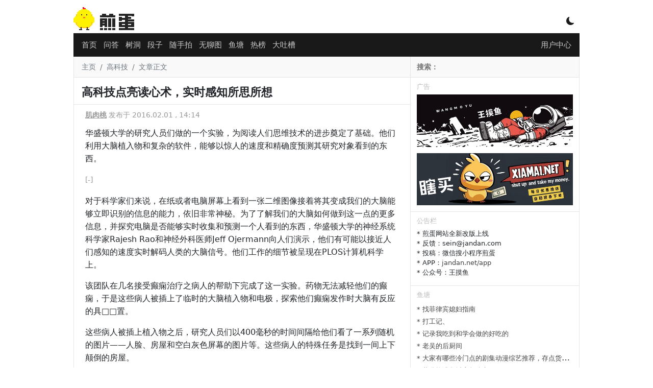

--- FILE ---
content_type: text/html; charset=utf-8
request_url: https://www.google.com/recaptcha/api2/aframe
body_size: 250
content:
<!DOCTYPE HTML><html><head><meta http-equiv="content-type" content="text/html; charset=UTF-8"></head><body><script nonce="jNwLVBWDpq5d1wiQL51zlw">/** Anti-fraud and anti-abuse applications only. See google.com/recaptcha */ try{var clients={'sodar':'https://pagead2.googlesyndication.com/pagead/sodar?'};window.addEventListener("message",function(a){try{if(a.source===window.parent){var b=JSON.parse(a.data);var c=clients[b['id']];if(c){var d=document.createElement('img');d.src=c+b['params']+'&rc='+(localStorage.getItem("rc::a")?sessionStorage.getItem("rc::b"):"");window.document.body.appendChild(d);sessionStorage.setItem("rc::e",parseInt(sessionStorage.getItem("rc::e")||0)+1);localStorage.setItem("rc::h",'1769127087719');}}}catch(b){}});window.parent.postMessage("_grecaptcha_ready", "*");}catch(b){}</script></body></html>